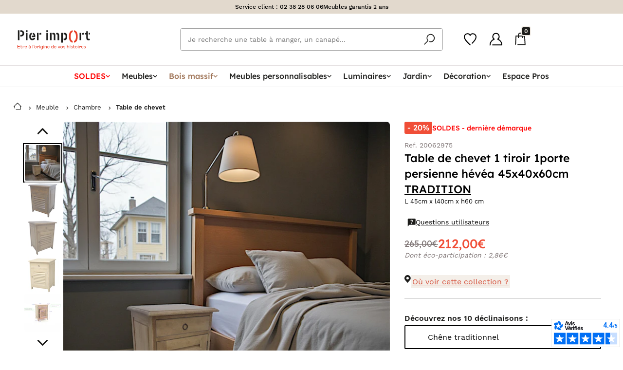

--- FILE ---
content_type: text/html; charset=UTF-8
request_url: https://cloud.mailxpertise.com/api/ecommerce/1/push
body_size: 44
content:
{"idStore":"1","idJob":"90560965","status":"success","message":"Successfully pushed data"}